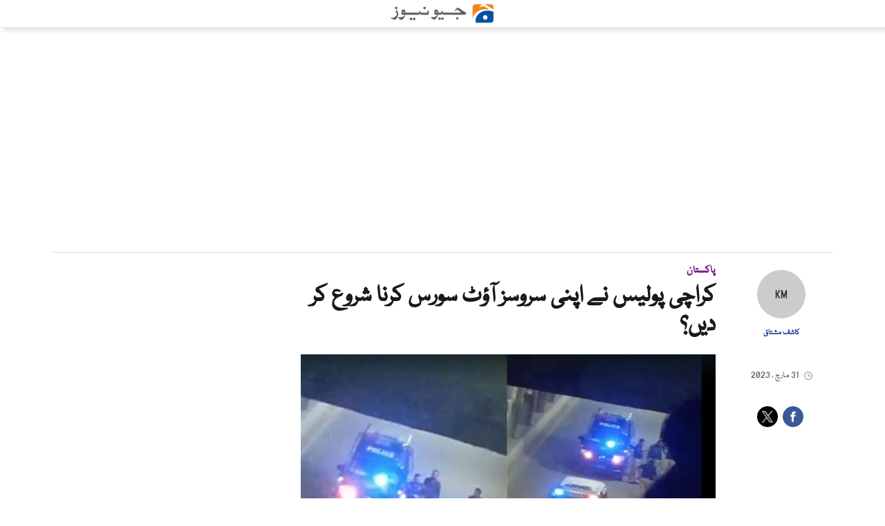

--- FILE ---
content_type: text/html; charset=utf-8
request_url: https://www.google.com/recaptcha/api2/aframe
body_size: 267
content:
<!DOCTYPE HTML><html><head><meta http-equiv="content-type" content="text/html; charset=UTF-8"></head><body><script nonce="lEFubU13TwpFPEYCmzPn9Q">/** Anti-fraud and anti-abuse applications only. See google.com/recaptcha */ try{var clients={'sodar':'https://pagead2.googlesyndication.com/pagead/sodar?'};window.addEventListener("message",function(a){try{if(a.source===window.parent){var b=JSON.parse(a.data);var c=clients[b['id']];if(c){var d=document.createElement('img');d.src=c+b['params']+'&rc='+(localStorage.getItem("rc::a")?sessionStorage.getItem("rc::b"):"");window.document.body.appendChild(d);sessionStorage.setItem("rc::e",parseInt(sessionStorage.getItem("rc::e")||0)+1);localStorage.setItem("rc::h",'1769031823079');}}}catch(b){}});window.parent.postMessage("_grecaptcha_ready", "*");}catch(b){}</script></body></html>